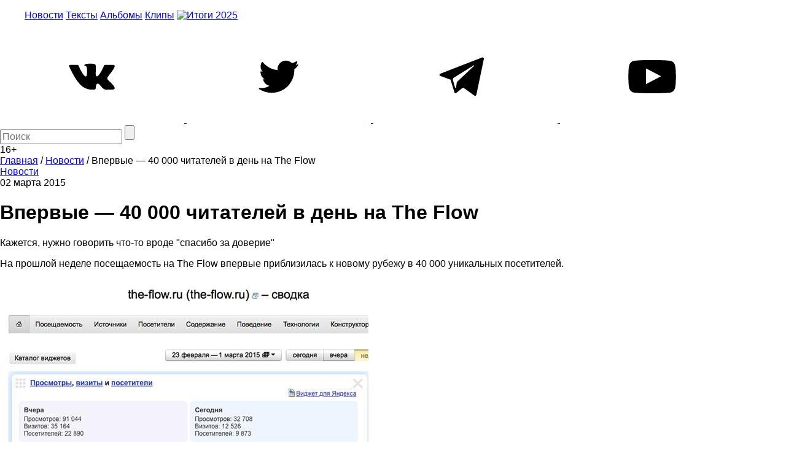

--- FILE ---
content_type: text/html; charset=utf-8
request_url: https://www.google.com/recaptcha/api2/aframe
body_size: 268
content:
<!DOCTYPE HTML><html><head><meta http-equiv="content-type" content="text/html; charset=UTF-8"></head><body><script nonce="EYAbFO7rfoM1YvAHD8I7GQ">/** Anti-fraud and anti-abuse applications only. See google.com/recaptcha */ try{var clients={'sodar':'https://pagead2.googlesyndication.com/pagead/sodar?'};window.addEventListener("message",function(a){try{if(a.source===window.parent){var b=JSON.parse(a.data);var c=clients[b['id']];if(c){var d=document.createElement('img');d.src=c+b['params']+'&rc='+(localStorage.getItem("rc::a")?sessionStorage.getItem("rc::b"):"");window.document.body.appendChild(d);sessionStorage.setItem("rc::e",parseInt(sessionStorage.getItem("rc::e")||0)+1);localStorage.setItem("rc::h",'1768849760452');}}}catch(b){}});window.parent.postMessage("_grecaptcha_ready", "*");}catch(b){}</script></body></html>